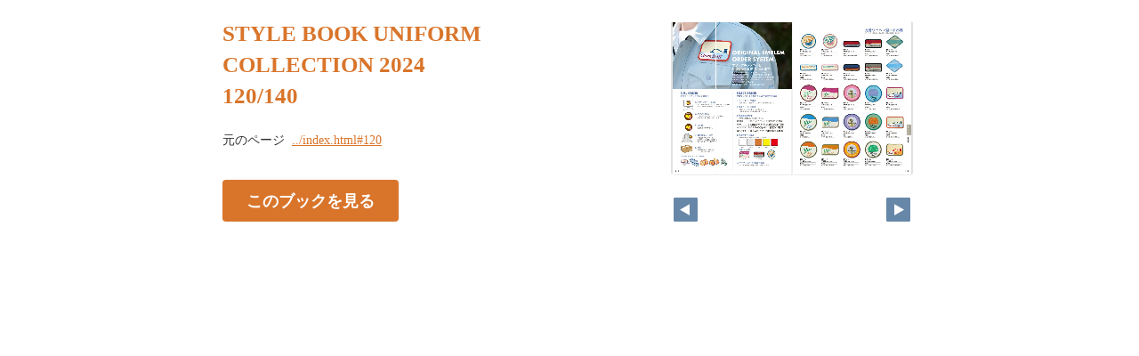

--- FILE ---
content_type: text/xml
request_url: https://bestweb.co.jp/ebook/STYLEBOOK2024/book.xml?c=1769278056
body_size: 6660
content:
<?xml version="1.0" encoding="utf-8"?>
<setting xmlns:xsi="http://www.w3.org/2001/XMLSchema-instance" xmlns:xsd="http://www.w3.org/2001/XMLSchema" type="Object">
  <flipperVersion type="String">5.0.9</flipperVersion>
  <keycode type="String">RbGmRgbK3LpEJU5ZGaQMZfUmM2BuYB/3R0TSOtTaAkoG6H6xnoH24ptOgvI9aLFZ1v3u3C5se5GMhMW8d1xKKE7h24Yz7T8m5Mey+gegwrM9LOHPt/hQ4k7HqpirIKhq3ry3i5s4smVvy7MSli4zyWxhtB3Syn0wShNFKjLRhl5mFVA/un6vkC8ngZNuVP3iaKUnTVIUWVUQYdFaATfkWHQhH5gyQa4S7TO63818gVjQe35kbbc3vukqW/aELmC5vr/BAwEfkydxoTNTRqhOIk1WkKcXjfFRdiSla6oOsodKphKZ2pnjP9JdbUua5J8FVwXPZOCJ59feZVL4JhMkSr3q/nvS5rvXviQ4Wubc5e5U+xfJdG3jfj7RT+urtT4FRDWIsjwOWEY=</keycode>
  <publishDate type="String"><![CDATA[2024/01/25 16:16:00]]></publishDate>
  <bookInformation type="Object">
    <bookID type="String"><![CDATA[UFL-90C549BF]]></bookID>
    <bookTitle type="String"><![CDATA[STYLE BOOK UNIFORM COLLECTION 2024]]></bookTitle>
    <bookComment type="String"><![CDATA[]]></bookComment>
    <total type="Number">140</total>
    <maxMagnification type="Number">4</maxMagnification>
    <bookDirection type="String">r2l</bookDirection>
    <startPageSetting type="Number">1</startPageSetting>
    <allowPrint type="Boolean">false</allowPrint>
    <allowMemo type="Boolean">true</allowMemo>
    <pageWidth type="Number">705</pageWidth>
    <pageHeight type="Number">900</pageHeight>
    <sliceWidth type="Number">400</sliceWidth>
    <sliceHeight type="Number">400</sliceHeight>
    <data type="String"><![CDATA[LRSR8JT5F80PU,LRSR8JT8E3THM,LRSR8JTAHV9F5,LRSR8JTCBEFJN,LRSR8JTDK66QY,LRSR8JTGU0QLR,LRSR8JTIX7VET,LRSR8JTLD6OSW,LRSR8JTOMJICF,LRSR8K34AJKY1,LRSR8K36DBX46,LRSR8K3821P2M,LRSR8K39NWDLX,LRSR8K3BH2MR6,LRSR8K3DH3JZJ,LRSR8K3GDG11U,LRSR8K3IHHJ7I,LRSR8K3JLH9VM,LRSR8K3LZ6IRS,LRSR8KD0NLB3H,LRSR8KD2LELO5,LRSR8KD4QD5BG,LRSR8KD7N40NL,LRSR8KD88CN7O,LRSR8KDANQVX0,LRSR8KDBDPMAC,LRSR8KDDB2ZUE,LRSR8KDE8VXUB,LRSR8KDFG754D,LRSR8KMRDEOWR,LRSR8KMTM6NU1,LRSR8KMVDBMOD,LRSR8KMXHK3OE,LRSR8KMZBNVBH,LRSR8KN03YJ01,LRSR8KN1VPHLQ,LRSR8KN418ZSW,LRSR8KN5SG10V,LRSR8KN62SKUY,LRSR8KWLJE9II,LRSR8KWOGHJA4,LRSR8KWP7FCLP,LRSR8KWQ2QCQM,LRSR8KWS9N4AU,LRSR8KWTRJWI3,LRSR8KWV34OCS,LRSR8KWWATOQI,LRSR8KWXSH0JA,LRSR8KWZ7EA7X,LRSR8L6F8U8T4,LRSR8L6HWB6DH,LRSR8L6IYYQNE,LRSR8L6KMXFEA,LRSR8L6LVY0L4,LRSR8L6MDTL69,LRSR8L6OK6JGZ,LRSR8L6PQPLGO,LRSR8L6QHF9JQ,LRSR8L6RHP9KD,LRSR8LFY0DSAB,LRSR8LG12BH82,LRSR8LG2TDXJB,LRSR8LG5WF9XE,LRSR8LG61X5SA,LRSR8LG7NT5O4,LRSR8LG9GQW9Y,LRSR8LGADKM04,LRSR8LGC1S79T,LRSR8LGDXSEJU,LRSR8LQ2W5J6M,LRSR8LQ6MPHEL,LRSR8LQ7W6EA7,LRSR8LQ8U4KTZ,LRSR8LQAS5ZEM,LRSR8LQEFRQOY,LRSR8LQG7XODP,LRSR8LQIILOZL,LRSR8LQJ8MQ1H,LRSR8LQK88V2B,LRSR8LZWHU3PU,LRSR8LZY8PHKT,LRSR8LZZW59B9,LRSR8M01BCA80,LRSR8M03XGFZ5,LRSR8M05UPPBX,LRSR8M06SLCP2,LRSR8M08YUFVM,LRSR8M09VPZO7,LRSR8M0B1H0R9,LRSR8M9VIWF8W,LRSR8M9YI0GU7,LRSR8M9ZKP2MN,LRSR8MA15CDYQ,LRSR8MA2F7KJE,LRSR8MA3XQ9I5,LRSR8MA4UGJB3,LRSR8MA6SGT9T,LRSR8MA7LIHMF,LRSR8MAAU3CUB,LRSR8MJUTM44R,LRSR8MJWVPXRG,LRSR8MJXE7R64,LRSR8MJY4XWHP,LRSR8MK10D0F4,LRSR8MK3O1IOQ,LRSR8MK4FPIBG,LRSR8MK5ZU1VD,LRSR8MK66BMIO,LRSR8MK810A7A,LRSR8MTJRVJB3,LRSR8MTLBDQ0R,LRSR8MTNI0ZQ1,LRSR8MTP871UL,LRSR8MTS5EQK8,LRSR8MTUEB2Z3,LRSR8MTW9VO6Y,LRSR8MTXYLW9G,LRSR8MTZI8SZI,LRSR8MU0WZHJQ,LRSR8N3EIV3PQ,LRSR8N3GSCOUK,LRSR8N3IFDLKF,LRSR8N3JCX0JU,LRSR8N3L0HGZ3,LRSR8N3MLA473,LRSR8N3NOP7VP,LRSR8N3PFUUU7,LRSR8N3Q0GGOI,LRSR8N3RBDKTD,LRSR8NDJ27169,LRSR8NDL8ZDF6,LRSR8NDMGVUAN,LRSR8NDPXCIWV,LRSR8NDRBMPVP,LRSR8NDSGNIZK,LRSR8NDU26D5D,LRSR8NDVTWNNO,LRSR8NDWEUCVM,LRSR8NDY9IH3H,LRSR8NNBQMFAM]]></data>
    <label type="String"><![CDATA[1,2,3,4,5,6,7,8,9,10,11,12,13,14,15,16,17,18,19,20,21,22,23,24,25,26,27,28,29,30,31,32,33,34,35,36,37,38,39,40,41,42,43,44,45,46,47,48,49,50,51,52,53,54,55,56,57,58,59,60,61,62,63,64,65,66,67,68,69,70,71,72,73,74,75,76,77,78,79,80,81,82,83,84,85,86,87,88,89,90,91,92,93,94,95,96,97,98,99,100,101,102,103,104,105,106,107,108,109,110,111,112,113,114,115,116,117,118,119,120,121,122,123,124,125,126,127,128,129,130,131,132,133,134,135,136,137,138,139,140]]></label>
    <labelDisplay type="Boolean">false</labelDisplay>
    <shadowDisplay type="Boolean">true</shadowDisplay>
    <thicknessDisplay type="Boolean">true</thicknessDisplay>
    <speed type="String">0.5</speed>
    <sound type="Boolean">false</sound>
  </bookInformation>
  <skinOption htmlSkinType="basic">
    <visualIndex label="label" visible="true" init="close" />
    <textIndex label="label" treeOpen="false" visible="true" init="close" />
    <fusenIndex label="label" visible="true" init="close" />
    <textSearch label="label" visible="true" mode="glyph" />
    <pdf visible="false" type="book" />
    <url dispUrl="" visible="false" />
    <embedHtml url="../index.html" visible="false" />
    <help visible="false" />
    <pageIndicate total="0" format="2" visible="true" />
    <textRectangularSelect visible="false" />
    <dynamicSizing visible="true" />
    <twitter tags="" timeline="false" />
    <googleAnalytics visible="false" key="" type="" />
    <sns>
      <twitter visible="false" />
      <mail visible="false" />
      <line visible="false" />
    </sns>
    <contentPasswordHash></contentPasswordHash>
    <printOption multiplePagesPrint="false" />
    <changeMemoVisible visible="false" />
    <weblio visible="false" />
  </skinOption>
  <makeroption>
    <scormScoreType>normal</scormScoreType>
    <isOnlineStorage>false</isOnlineStorage>
  </makeroption>
  <html5setting>
    <language><![CDATA[ja]]></language>
    <flipButton enabled="true" />
    <header enabled="false" bgColor="" target="">
      <url><![CDATA[]]></url>
    </header>
    <fusen>
      <bgColor>
        <color><![CDATA[#ffffff]]></color>
        <color><![CDATA[#fdee74]]></color>
        <color><![CDATA[#fcb4cc]]></color>
        <color><![CDATA[#93ccea]]></color>
        <color><![CDATA[#d7fdcd]]></color>
      </bgColor>
    </fusen>
    <tegaki>
      <penColor>
        <color><![CDATA[#000000]]></color>
        <color><![CDATA[#DD1616]]></color>
        <color><![CDATA[#DDB516]]></color>
        <color><![CDATA[#4AB086]]></color>
        <color><![CDATA[#2D6DDD]]></color>
      </penColor>
      <penThickness>
        <thickness><![CDATA[1]]></thickness>
        <thickness><![CDATA[8]]></thickness>
        <thickness><![CDATA[15]]></thickness>
      </penThickness>
      <penThicknessClass>
        <class><![CDATA[small]]></class>
        <class><![CDATA[medium]]></class>
        <class><![CDATA[large]]></class>
      </penThicknessClass>
    </tegaki>
    <mobile>
      <closeButton type="default" />
      <homepageButton enabled="false" target="_blank">
        <url><![CDATA[https://www.logosware.com/]]></url>
      </homepageButton>
    </mobile>
  </html5setting>
</setting>
